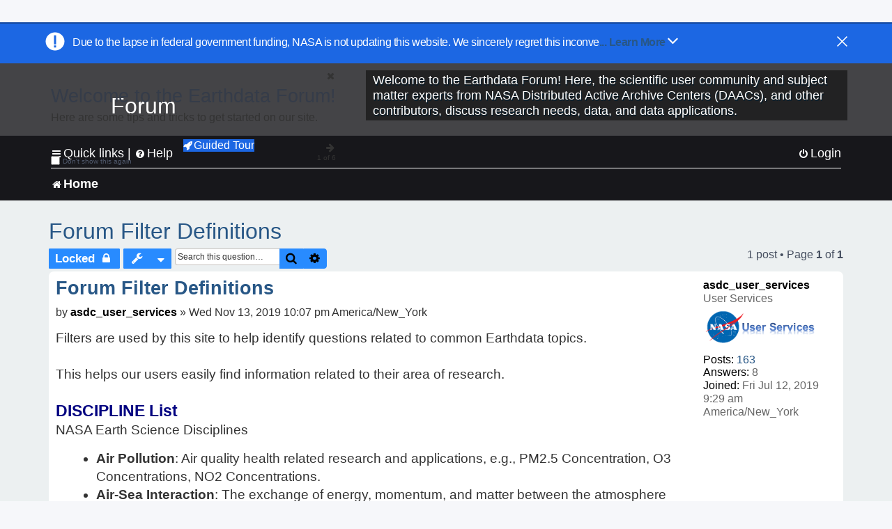

--- FILE ---
content_type: text/html; charset=UTF-8
request_url: https://forum.earthdata.nasa.gov/viewtopic.php?f=7&t=129&sid=2f4553ca94197400cd02ffc9aa13978a
body_size: 58053
content:
<!DOCTYPE html>
<html dir="ltr" lang="en-us">
<head>
<meta charset="utf-8" />
<meta http-equiv="X-UA-Compatible" content="IE=edge">
<meta name="viewport" content="width=device-width, initial-scale=1" />
<meta name="google-site-verification" content="xcNHvgwg5nBw1wZ2mw8I2wAQsiZHYdu6Z-XLEcnnZrM" />
<meta name="keywords" content="Announcements">
<title>Forum Filter Definitions - Earthdata Forum</title>

<!-- Uploading Earthdata UI Library -->
<!-- https://cdn.earthdata.nasa.gov/eui/latest/docs/index.html -->
<!-- Most recent compiled and tested CSS -->
<link href="https://cdn.earthdata.nasa.gov/eui/1.1.7/stylesheets/application.css" rel="stylesheet" />

<!-- Reference JQuery before eui.js-->
<script src="https://ajax.googleapis.com/ajax/libs/jquery/3.5.1/jquery.min.js"></script>
<!-- Latest compiled JavaScript-->
<script src="https://cdn.earthdata.nasa.gov/eui/1.1.7/js/eui.js"></script>

	<link rel="alternate" type="application/atom+xml" title="Feed - Earthdata Forum" href="/app.php/feed?sid=53412eb1a9775351f2243da154a8b045">			<link rel="alternate" type="application/atom+xml" title="Feed - New Questions" href="/app.php/feed/topics?sid=53412eb1a9775351f2243da154a8b045">		<link rel="alternate" type="application/atom+xml" title="Feed - Forum - Home" href="/app.php/feed/forum/7?sid=53412eb1a9775351f2243da154a8b045">	<link rel="alternate" type="application/atom+xml" title="Feed - Question - Forum Filter Definitions" href="/app.php/feed/topic/129?sid=53412eb1a9775351f2243da154a8b045">	
	<link rel="canonical" href="https://forum.earthdata.nasa.gov/viewtopic.php?t=129">

<!--
	phpBB style name: asdc
	Based on style:   prosilver (this is the default phpBB3 style)
-->

<!-- CSS files from prosilver  -->
<link href="/styles/prosilver/theme/stylesheet.css?assets_version=118" rel="stylesheet">
<link href="/styles/prosilver/theme/en_us/stylesheet.css" rel="stylesheet">


<link href="/assets/css/font-awesome.min.css?assets_version=118" rel="stylesheet">
<link href="/styles/asdc/theme/stylesheet.css?assets_version=118" rel="stylesheet">
<link href="/styles/asdc/theme/en_us/stylesheet.css?assets_version=118" rel="stylesheet">




<!--[if lte IE 9]>
	<link href="/styles/prosilver/theme/tweaks.css?assets_version=118" rel="stylesheet">
<![endif]-->

<!-- Google Tag Manager -->
<script>(function(w,d,s,l,i){w[l]=w[l]||[];w[l].push({'gtm.start':
new Date().getTime(),event:'gtm.js'});var f=d.getElementsByTagName(s)[0],
j=d.createElement(s),dl=l!='dataLayer'?'&l='+l:'';j.async=true;j.src=
'https://www.googletagmanager.com/gtm.js?id='+i+dl;f.parentNode.insertBefore(j,f);
})(window,document,'script','dataLayer','GTM-WNP7MLF');</script>
<!-- End Google Tag Manager -->


	
<link href="./ext/kinerity/bestanswer/styles/prosilver/theme/bestanswer.css?assets_version=118" rel="stylesheet" media="screen" />
<link href="./ext/paul999/mention/styles/all/theme/mention.css?assets_version=118" rel="stylesheet" media="screen" />
<link href="./ext/phpbb/pages/styles/prosilver/theme/pages_common.css?assets_version=118" rel="stylesheet" media="screen" />
<link href="./ext/robertheim/topictags/styles/prosilver/theme/rh_topictags.css?assets_version=118" rel="stylesheet" media="screen" />
<link href="./ext/sniper/tables/styles/prosilver/theme/tables.css?assets_version=118" rel="stylesheet" media="screen" />



<!-- CSS files from asdc  -->
<link href="/styles/asdc/theme/prosilver_overwrite.css" rel="stylesheet">
<link href="/styles/asdc/theme/custom.css" rel="stylesheet">
<link href="/styles/asdc/theme/toggle-switch.css" rel="stylesheet" />

<!-- Crazy Egg Heat Map Metrics Monitoring script -->
<script type="text/javascript" src="//script.crazyegg.com/pages/scripts/0013/2090.js" async="async"></script>
<script async type="text/javascript" src="https://dap.digitalgov.gov/Universal-Federated-Analytics-Min.js?agency=NASA&subagency=LARC" id="_fed_an_ua_tag"></script>
</head>
<body id="phpbb" class="nojs notouch section-viewtopic ltr ">
	<div id="earthdata-tophat2" style="height: 32px;"></div>

<!-- Google Tag Manager (noscript) -->
<noscript><iframe src="https://www.googletagmanager.com/ns.html?id=GTM-WNP7MLF"
height="0" width="0" style="display:none;visibility:hidden"></iframe></noscript>
<!-- End Google Tag Manager (noscript) -->

<!-- Add the Status banner -->
<div id="earthdata-notification-banner"></div>
<!-- End Status banner -->

<div id="wrap" class="wrap">
	<a id="top" class="top-anchor" accesskey="t"></a>
	<div id="page-header">
		<div class="headerbar" role="banner">
					<div class="inner">
				<div id="site-description" class="site-description">
					<a id="logo" class="logo" href="/viewforum.php?f=7&amp;sid=53412eb1a9775351f2243da154a8b045" title="Home">
						<span class="site_logo">
							<!-- Insert Earthdata Forum text inside logo -->
							<h1>Forum</h1>
						</span>
						<span class="a-tag-alt-text">Home Logo</span>
					</a>
					<p>Welcome to the Earthdata Forum! Here, the scientific user community and subject matter experts from NASA Distributed Active Archive Centers (DAACs), and other contributors, discuss research needs, data, and data applications.</p>
					<p class="skiplink"><a href="#start_here">Skip to content</a></p>
				</div>
			</div>
					</div>
				<div class="navbar" role="navigation">
	<div class="inner">

	<ul id="nav-main" class="nav-main linklist" role="menubar">

		<li id="quick-links" class="quick-links dropdown-container responsive-menu" data-skip-responsive="true">
			<a href="#" class="dropdown-trigger">
				<i class="icon fa-bars fa-fw" aria-hidden="true"></i><span>Quick links</span>
			</a> <span class="verticalSeparator"> |</span>
			<div class="dropdown">
				<div class="pointer"><div class="pointer-inner"></div></div>
				<ul class="dropdown-contents" role="menu">
					
											<li class="separator"></li>
																									<li>
								<a href="./viewforum.php?f=7&noReplies=noResponse&amp;sid=53412eb1a9775351f2243da154a8b045" role="menuitem">
									<i class="icon fa-file-o fa-fw icon-gray" aria-hidden="true"></i><span>Unanswered questions</span>
								</a>
							</li>
							<li>
								<a href="./search.php?search_id=active_topics&amp;sid=53412eb1a9775351f2243da154a8b045" role="menuitem">
									<i class="icon fa-file-o fa-fw icon-blue" aria-hidden="true"></i><span>Active questions</span>
								</a>
							</li>
							
					
										<li class="separator"></li>

									</ul>
			</div>
		</li>

		
<li id="user-guides" class="quick-links dropdown-container responsive-menu" data-skip-responsive="true">
  <a href="#" class="dropdown-trigger">
    <i class="icon fa-question-circle fa-fw" aria-hidden="true"></i><span>Help</span>
  </a>
  <div class="dropdown">
    <div class="pointer">
      <div class="pointer-inner"></div>
    </div>
    <ul class="dropdown-contents" role="menu">
      <li data-last-responsive="true">
        <a href="/app.php/tag/Data+Recipes/AND?&amp;sid=53412eb1a9775351f2243da154a8b045" title="Data recipes" role="menuitem">
            <i class="icon fa-book fa-fw" aria-hidden="true"></i><span>Data Recipes</span>
        </a>
      </li>
      <li data-last-responsive="true">
        <a href="/app.php/tag/FAQ/AND?&amp;sid=53412eb1a9775351f2243da154a8b045" rel="help" title="Frequently Asked Questions" role="menuitem">
          <i class="icon fa-question-circle fa-fw" aria-hidden="true"></i><span>FAQ</span>
          <span class="screen-reader-only">(PDF will open in new tab)</span>
        </a>
      </li>
      <li data-last-responsive="true">
        <a href="https://forum.earthdata.nasa.gov/viewtopic.php?f=7&amp;t=129&amp;sid=53412eb1a9775351f2243da154a8b045" title="Filter Definitions" role="menuitem">
            <i class="icon fa-book fa-fw" aria-hidden="true"></i><span>What do these filter items mean?</span>
        </a>
      </li>
      <li data-last-responsive="true">
        <a href="./viewforum.php?t=6207&amp;sid=53412eb1a9775351f2243da154a8b045" role="menuitem">
          <i class="icon fa-file-o fa-fw icon-gray" aria-hidden="true"></i><span>How to Cite</span>
        </a>
      </li>
      <li data-last-responsive="true">
        <a href="ucp.php?mode=terms&amp;sid=53412eb1a9775351f2243da154a8b045" title="Usage Terms and Copyright" role="menuitem" rel="nofollow noopener" target="_blank">
          <i class="icon fa-book fa-fw" aria-hidden="true"></i><span>Usage Terms and Copyright</span>
        </a>
      </li>
      <li data-last-responsive="true">
        <a href="/ext/asdc/asdc/files/userguide.pdf?sid=53412eb1a9775351f2243da154a8b045" title="General User Guide" role="menuitem" rel="nofollow noopener" target="_blank">
          <i class="icon fa-file-pdf-o" aria-hidden="true"></i><span>General User Guide</span>
          <span class="screen-reader-only">(PDF will open in new tab)</span>
        </a>
      
                  </li>
      
    </ul>
  </div>
</li>		<button class="eui-btn guided-tour-button" id="guided-tour-modal-button" name="guided_tour_modal" href="#guided_tour_modal"><i class="icon fa-rocket" aria-hidden="true"></i>Guided Tour</button>
			<div id="guided_tour_modal" class="eui-modal-content tour-modals">
				<span style="float: right;" ><i class="icon fa-close" id="guided-tour-close" aria-hidden="true"></i></span>
				<h2 class="first confirm_redirect_link-text" style="font-size: 1.7rem; text-transform: none;">Welcome to the Earthdata Forum!</h2>
				<p id="tour_modal_content" style="font-size: 1rem; word-wrap: normal;">
				Here are some tips and tricks to get you started:
				</p>
				<img src=" " id="tour_modal_image"></img>
				<div>
					<div id="tour_buttons">
						<button id="guided-tour-modal-button-previous" name="guided_tour_modal2" href="#guided_tour_modal2"><i class="icon fa-arrow-left" aria-hidden="true"></i></button>
						<button id="guided-tour-modal-button-next" name="guided_tour_modal2" href="#guided_tour_modal2"><i class="icon fa-arrow-right" aria-hidden="true"></i></button>
					</div><br>
					
					<div id="tour-pagination">
					</div>
					
					<div id="do-not-show-div">
						<input type="checkbox" id="do-not-show" name="do-not-show" value="1">
						<label id="do-not-show-label" for="do-not-show"> Don't show this again</label><br>
					</div>
				</div>
			</div>
		
		<!-- <li data-last-responsive="true">
			<a rel="help" title="Frequently Asked Questions" role="menuitem">
				<i class="icon fa-book fa-fw" aria-hidden="true"></i><span>Data Recipes</span>
			</a>
		</li> -->


				
			<li class="rightside"  data-skip-responsive="true">
			<a href="./ucp.php?mode=login&amp;redirect=viewtopic.php%3Ff%3D7%26t%3D129&amp;sid=53412eb1a9775351f2243da154a8b045" title="Login" accesskey="x" role="menuitem">
				<i class="icon fa-power-off fa-fw" aria-hidden="true"></i><span>Login</span>
			</a>
		</li>
						</ul>

	<ul id="nav-breadcrumbs" class="nav-breadcrumbs linklist navlinks" role="menubar">
				
		
		<li class="breadcrumbs" itemscope itemtype="https://schema.org/BreadcrumbList">

			
							<span class="crumb" itemtype="https://schema.org/ListItem" itemprop="itemListElement" itemscope><a itemprop="item" href="/viewforum.php?f=7&amp;sid=53412eb1a9775351f2243da154a8b045" accesskey="h" data-navbar-reference="index"><i class="icon fa-home fa-fw"></i><span itemprop="name">Home</span></a><meta itemprop="position" content="1" /></span>
		
																	

					</li>

		
					<li class="rightside responsive-search">
				<a href="./search.php?sid=53412eb1a9775351f2243da154a8b045" title="View the advanced search options" role="menuitem">
					<i class="icon fa-search fa-fw" aria-hidden="true"></i><span class="sr-only">Search</span>
				</a>
			</li>
			</ul>

	</div>
</div>
	</div>

	
	<a id="start_here" class="anchor"></a>
	<div id="page-body" class="page-body" role="main">
		
		<script>document.cookie = 'postingSelectedTags=; SameSite=Strict; expires=Thu, 01 Jan 1970 00:00:01 GMT;';</script>
<h2 class="topic-title"><a href="./viewtopic.php?t=129&amp;sid=53412eb1a9775351f2243da154a8b045">Forum Filter Definitions</a></h2>
<!-- NOTE: remove the style="display: none" when you want to have the forum description on the topic body -->
<div style="display: none !important;">Use this Forum to find information on, or ask a question about, NASA Earth Science data.<br /></div>
<input type="hidden" id="favorite_user_id" name="favorite_user_id" value="1">


<div class="action-bar bar-top">
	
			<a href="./posting.php?mode=reply&amp;t=129&amp;sid=53412eb1a9775351f2243da154a8b045" class="button" title="This question is locked, you cannot edit posts or make further replies.">
							<span>Locked</span> <i class="icon fa-lock fa-fw" aria-hidden="true"></i>
					</a>
	
			<div class="dropdown-container dropdown-button-control topic-tools">
		<span title="Question tools" class="button button-secondary dropdown-trigger dropdown-select">
			<i class="icon fa-wrench fa-fw" aria-hidden="true"></i>
			<span class="caret"><i class="icon fa-sort-down fa-fw" aria-hidden="true"></i></span>
		</span>
		<div class="dropdown">
			<div class="pointer"><div class="pointer-inner"></div></div>
			<ul class="dropdown-contents">
																												<li>
					<a href="./viewtopic.php?t=129&amp;sid=53412eb1a9775351f2243da154a8b045&amp;view=print" title="Print view" accesskey="p">
						<i class="icon fa-print fa-fw" aria-hidden="true"></i><span>Print view</span>
					</a>
				</li>
											</ul>
		</div>
	</div>
	
			<div class="search-box" role="search">
			<form method="get" id="topic-search" action="./search.php?sid=53412eb1a9775351f2243da154a8b045">
			<fieldset>
			<legend style="display:none;">Search</legend>
				<input class="inputbox search tiny"  type="search" name="keywords" id="search_keywords" size="20" placeholder="Search this question…" title="Search"/>
				<button class="button button-search" type="submit" title="Search">
					<i class="icon fa-search fa-fw" aria-hidden="true"></i><span class="sr-only">Search</span>
				</button>
				<a href="./search.php?sid=53412eb1a9775351f2243da154a8b045" class="button button-search-end" title="Advanced search">
					<i class="icon fa-cog fa-fw" aria-hidden="true"></i><span class="sr-only">Advanced search</span>
				</a>
				<input type="hidden" name="t" value="129" />
<input type="hidden" name="sf" value="msgonly" />
<input type="hidden" name="sid" value="53412eb1a9775351f2243da154a8b045" />

			</fieldset>
			</form>
		</div>
	
	
			<div class="pagination">
			1 post
							&bull; Page <strong>1</strong> of <strong>1</strong>
					</div>
		</div>




			<div id="p280" class="post has-profile bg2">
		<div  class="inner ">

		<dl class="postprofile" id="profile280">
			<dt class="has-profile-rank no-avatar">
				<div class="avatar-container">
																			</div>
								<a href="./memberlist.php?mode=viewprofile&amp;u=67&amp;sid=53412eb1a9775351f2243da154a8b045" style="color: #000000;" class="username-coloured-post">asdc_user_services</a>							</dt>

						<dd class="profile-rank">User Services<br /><img src="./images/ranks/asdc_ranks/UserServicesLogo.png" alt="User Services" title="User Services" /></dd>			
		<dd class="profile-posts"><strong>Posts:</strong> <a href="./search.php?author_id=67&amp;sr=posts&amp;sid=53412eb1a9775351f2243da154a8b045">163</a></dd>		<dd class="profile-joined"><strong>Joined:</strong> Fri Jul 12, 2019 9:29 am America/New_York</dd>		
		
		
<dd id="list_inner_hidden_container_280" jxdom-closest="dl.postprofile" jxdom-find="dd.profile-joined" jxdom-action="before" >
<div class="profile-answers"><strong>Answers:</strong> 8</div>
</dd>
				    <dd class="profile-posts" data-user-give-id="67"></dd>
    <dd class="profile-posts" data-user-receive-id="67"></dd>

						
		</dl>

		<div class="postbody">
						<div id="post_content280">

						<h3 class="first"><a href="#p280">Forum Filter Definitions</a></h3>
			
																<ul style="float:right; list-style: none; padding-right: 3px">
	</ul>

						<p class="author">
								<span class="responsive-hide">by <strong><a href="./memberlist.php?mode=viewprofile&amp;u=67&amp;sid=53412eb1a9775351f2243da154a8b045" style="color: #000000;" class="username-coloured-post">asdc_user_services</a></strong> &raquo; </span>Wed Nov 13, 2019 10:07 pm America/New_York
			</p>
			
			
			
			<div class="content">Filters are used by this site to help identify questions related to common Earthdata topics.<br>
<br>
This helps our users easily find information related to their area of research.<br>
<br>
<span style="color:#000080"><span style="font-size:120%;line-height:116%"><strong class="text-strong">DISCIPLINE List </strong></span> </span><br>
<span style="font-size:100%;line-height:116%">NASA Earth Science Disciplines </span>
<ul>
<li><strong class="text-strong">Air Pollution</strong>: Air quality health related research and applications, e.g., PM2.5 Concentration, O3 Concentrations, NO2 Concentrations.</li>
<li><strong class="text-strong">Air-Sea Interaction</strong>: The exchange of energy, momentum, and matter between the atmosphere and the ocean. It encompasses processes such as heat transfer, evaporation, and the formation of sea spray, which affect weather and climate patterns. This field studies how winds influence ocean currents, how the ocean's temperature impacts atmospheric conditions, and the role these interactions play in climate systems, including the development of storms and the regulation of global climate.</li>
<li><strong class="text-strong">Atmosphere</strong>: This discipline includes both the dynamic processes in the atmosphere related to air temperature, evaporation, condensation, winds, and precipitation;  and the chemical constituents of the atmosphere, including major species such as carbon dioxide (CO2), ozone (O3), and water vapor (H2O); minor or anthropogenic constituents such as carbon monoxide (CO), nitrogen dioxide (NO2), sulfur dioxide (SO2), or formaldehyde (HCHO); and atmospheric aerosols, including dust and soot.</li> 
<li><strong class="text-strong">Biosphere</strong>: This discipline studies the complex interactions between biological, geological, and chemical processes that occur in nature, particularly how these interactions change over time.</li>
<li><strong class="text-strong">Calibrated and Solar Radiance</strong>: This discipline incorporates some of the most basic electromagnetic spectrum variables that can be measured by satellite instruments, including shortwave and longwave IR fluxes, reflection, absorption, scattering, and albedo.  Measurements of the total irradiance coming from the Sun to the Earth system are also available.</li> 
<li><strong class="text-strong">Climate Indicators</strong>: NASA data related to climate indicators provide measurements of climate and help predict how changes will effect the planet.</li>
<li><strong class="text-strong">Coastal Oceanography</strong>: The study of the physical, chemical, and biological conditions in the coastal zones of oceans. It focuses on understanding the dynamics of coastal waters, including currents, tides, wave processes, sediment transport, and the interaction between the ocean and the land. This field aims to address issues related to coastal ecosystems, erosion, sea-level rise, and human impacts on the coastal environment.</li>
<li><strong class="text-strong">Cryosphere</strong>: The cryosphere encompasses the frozen parts of Earth, including glaciers and ice sheets, sea ice, and any other frozen body of water. The cryosphere plays a critical role in regulating climate and sea levels.</li>
<li><strong class="text-strong">Human Dimensions</strong>: The human dimensions discipline includes ways humans interact with the environment and how these interactions impact Earth’s systems. It also explores the vulnerability of human communities to natural disasters and hazards.</li>
<li><strong class="text-strong">Human Population</strong>: This discipline involves the size, growth, spatial distribution, health, migration, poverty, characteristics (age, sex), settlements.</li>
<li><strong class="text-strong">Hydrology</strong>: This discipline is concerned with water on the Earth’s surface in the form of lakes, reservoirs and rivers, water in the soil, and underground. The data variables in hydrology can include surface and subsurface water extent and height, surface and subsurface runoff, groundwater and groundwater storage, evaporation, evapotranspiration, soil moisture, and total water column. Related geographical variables are watershed extent, storage capacity, and topography.</li>
<li><strong class="text-strong">Land Surface</strong>: The land surface discipline includes research into areas such as shrinking forests, warming land, and eroding soils. NASA data provide key information on land surface parameters and the ecological state of our planet.</li>
<li><strong class="text-strong">Marine Ecosystem</strong>: A dynamic environment that includes the interactions among organisms in the ocean and their physical habitat. It covers a wide range of aquatic environments from deep-sea ecosystems to coastal zones, encompassing a diverse array of life forms, from microscopic phytoplankton to large marine mammals. Marine ecosystems play a crucial role in the Earth's biological and chemical processes, including carbon cycling and global climate regulation. They provide vital services such as food, medicine, and habitat, while also facing threats from human activities like overfishing, pollution, and climate change.</li>
<li><strong class="text-strong">Ocean</strong>: The ocean covers more than 70% of Earth’s surface and contains 97% of the planet’s water. This vast, critical reservoir supports a diversity of life and helps regulate Earth’s climate. Data variables can include sea surface temperature, sea surface height, associated anomalies, salinity, ocean color.</li>
<li><strong class="text-strong">Solid Earth</strong>: Geodesy is the science of the Earth’s shape, gravity, and rotation, including their evolution in time. A number of different techniques are used to observe the geodetic properties of the Earth including the space-geodetic techniques of Global Navigation Satellite Systems (GNSS).<br>
Solid Earth processes occurring deep within Earth constantly shaping landforms. Although originating from below the surface, these processes can be analyzed from the ground, air, or space-based measurements.</li>
<li><strong class="text-strong">Sun Earth Interactions</strong>: NASA collects data on the Sun and its energy to understand how our closest star impacts Earth's energy fields, atmosphere, weather, and human activity.</li>
<li><strong class="text-strong">Synthetic Aperture Radar (SAR)</strong>: Synthetic Aperture Radar (SAR) is a type of active data collection where a sensor produces its own energy and then records the amount of that energy reflected back after interacting with the Earth.</li>
<li><strong class="text-strong">Terrestrial Ecology</strong>: This discipline studies land-based ecosystems, their populations and communities of plants, animals, and microbes, their interactions with the atmosphere and with the hydrosphere, and their role in the cycling of energy, water, and the major biogeochemical elements such as carbon and nitrogen.</li>
<li><strong class="text-strong">Terrestrial Hydrosphere</strong>: NASA has data on water, snow, and ice on or below Earth’s land surface to understand its role in supporting plants, wildlife, and planet processes.<br>
<br>
<span style="color:#000080"><span style="font-size:120%;line-height:116%"><strong class="text-strong">DAAC List </strong></span></span>
<ul><li>NASA's Distributed Active Archive Centers (DAACs) are custodians of NASA's Earth Observation Data and ensure that data will be easily accessible to users. <a href="https://earthdata.nasa.gov/eosdis/daacs" class="postlink">https://earthdata.nasa.gov/eosdis/daacs</a></li> 
<li>Each DAAC has specified discipline areas of data they process, archive, document, and distribute data from NASA's past and current Earth-observing satellites and field measurement programs. <a href="https://forum.earthdata.nasa.gov/app.php/daac-resources?sid=7a58533e74c9346c636a46f501e07174" class="postlink">app.php/daac-resources?sid=7a58533e74c9346c636a46f501e07174</a></li>
<li><strong class="text-strong">CSDA Program:</strong>  Commercial Smallsat Data Acquisition Program</li>
</ul>

<span style="color:#000080"><span style="font-size:120%;line-height:116%"><strong class="text-strong">MAJOR PROJECTS List</strong></span></span><br>
Most frequently accessed Programs, Missions, and Projects.<br>
Major Projects:	Full Titles
<ul>
<li>ABoVE: Arctic-Boreal Vulnerability Experiment</li>
<li>ACT-America: Atmospheric Carbon and Transport - America</li>
<li>ACTIVATE: Aerosol Cloud meTeorology Interactions oVer the western ATlantic Experiment</li>
<li>ADEOS-II: Advanced Earth Observing Satellite-II</li> 
<li>AfriSAR: an airborne campaign that collected radar and field measurements of tropical forests in Gabon, West Africa</li>
<li>Agriculture and Food Security</li>
<li>Airborne Hyperspect:	Airborne Hyperspectral</li>
<li>AirMOSS: Airborne Microwave Observatory of Subcanopy and Subsurface</li>
<li>Air Qlty Health-Rltd Data</li>
<li>AIRS:	Atmospheric Infrared Sounder</li>
<li>ALOS PALSAR: Advanced Land Observing Satellite-1 Phased Array type L-band Synthetic Aperture Radar</li>
<li>ALOS PALSAR RTC: ALOS PALSAR Radiometric Terrain Correction</li>
<li>AMS:     Autonomous Modular Sensor</li>
<li>AMSR-E/AMSR2:  Advanced Microwave Scanning Radiometer-Earth Observing System Sensor/Advanced Microwave Scanning Radiometer2</li> 
<li>Aqua:     Information about the Earth's water cycle including evaporation from the oceans, water vapor in the atmosphere, clouds, precipitation, soil moisture, sea ice, land ice, and snow cover on the land and ice</li>
<li>AQUARIUS/SAC-D: Aquarius/Satélite de Aplicaciones Científicas-D</li>
<li>AST:	ASTER Surface Kinetic Temperature</li>
<li>ASTER:	Advanced Spaceborne Thermal Emission and Reflection Radiometer</li>
<li>ATom:  Atmospheric Tomography Mission</li>
<li>AVIRIS:  Airborne Visible/Infrared Imaging Spectrometer</li>
<li>BioSCape:  Biodiversity Survey of the Cape</li>	
<li>CALIPSO:	Cloud-Aerosol Lidar and Infrared Pathfinder Satellite Observation</li>
<li>CATS:	Cloud-Aerosol Transport System</li>
<li>CERES:	Clouds and the Earth's Radiant Energy System</li>
<li>CLARREO  Pathfinder:   Climate Absolute Radiance and Refractivity Observatory  Pathfinder</li>
<li>Coast:   Not an acronym</li>
<li>CORAL-PRISM: COral Reef Airborne Laboratory Portable Remote Imaging Spectrometer</li>
<li>COWVR-TEMPEST: COWVR and TEMPEST on Space Test Program-Houston 8 (STP-H8)</li>
<li>CMS:	Carbon Monitoring System</li>
<li>CYGNSS: Cyclone Global Navigation Satellite System</li>
<li>CZCS: Coastal Zone Color Scanner</li>
<li>Daymet: provides long-term, continuous, gridded estimates of daily weather and climatology variables by interpolating and extrapolating ground-based observations through statistical modeling techniques</li>
<li>Delta-X: 5-year NASA Earth Venture Suborbital-3 mission to study the Mississippi River Delta in the United States</li>
<li>DISCOVER-AQ:	Deriving Information on Surface Conditions from COlumn and VERtically -Resolved Observations Relevant to Air Quality</li>
<li>DORIS:	Doppler Orbitography by Radiopositioning Integrated on Satellite</li>
<li>DSCOVR:	Deep Space Climate Observatory</li>
<li>Earth Action Program: Topics related to the Earth Science to Action strategy, focusing on observing, monitoring, and understanding the Earth system and delivering trusted information for Earth resilience activities.</li>
<li>e-MAS:     enhanced-MODIS Airborne Simulator</li> 
<li>ECCO: Estimating the Circulation and Climate of the Ocean</li>
<li>ECOSTRESS:	ECOsystem Spaceborne Thermal Radiometer Experiment on Space Station</li>
<li>EMIT:  Earth Surface Mineral Dust Source Investigation</li>
<li>EPI: Environmental Performance Index</li> 
<li>ERS: European Space Agency’s (ESA) European Remote Sensing satellites</li>
<li>Envisat MERIS:     Envisat (Largest Earth observation spacecraft ever built) Medium Resolution Imaging Spectrometer</li>
<li>Field Campaign:	General Category of observational study planned for a specific location and a defined time period during which measurements are conducted from airborne platforms and/or ground sites to study physical and chemical processes in the atmosphere</li>
<li>FIRMS: 	Fire Information for Resource Management System</li>
<li>GCMD: Global Change Master Directory</li>
<li>GEDI:	Global Ecosystem Dynamics Investigation</li>
<li>GEO-3: Geoynamics and Earth Ocean Satellite 3</li>
<li>GEOS-CF:  Goddard Earth Observing System-Composition Forecast</li>
<li>GHRSST:  Group for High Resolution Sea Surface Temperature</li>
<li>GiOCEAN:  The coupled Atmosphere-Ocean Reanalysis by using NASA GMAO’s GEOS-S2S Version 3 GEOS IT system. The modeling system uses satellite and in situ observations, producing reanalysis data to study phenomena that evolve on seasonal to decadal timescales.</li>
<li>Giovanni: A Web-based data visualization and exploration system, providing rapid access to a multitude of Earth science data variables and a suite of visualization options for mapping and plotting these variables. Both the plotted data and the visualizations can be downloaded from the system.</li> 
<li>G-LiHT:	Goddard's LiDAR, Hyperspectral &amp; Thermal Imager </li>
<li>GLIMS:  Global Land Ice Measurements from Space</li>
<li>GNSS:	Global Navigation Satellite System</li>
<li>GOCI: Geostationary Ocean Color Imager</li>
<li>GPM:	Global Precipitation Measurement</li>
<li>GPW: Gridded Population of the World</li> 
<li>GRACE: Gravity Recovery and Climate Experiment</li> 
<li>GRACE-FO: Gravity Recovery and Climate Experiment Follow-On</li>
<li>GUNW InSAR: Geocoded Nearest-Time Unwrapped Interferogram Interferometric Synthetic Aperture Radar</li>
<li>HARP2: Hyper-Angular Rainbow Polarimeter 2</li>
<li>Headwall:	HeadWall Hyperspec imager</li>
<li>HICO: Hyperspectral Imager for the Coastal Ocean</li>
<li>HLS:     Harmonized Landsat Sentinel-2</li>
<li>HMA:  High Mountain Asia</li>
<li>IceBridge:  Largest airborne survey of polar regions in history</li>
<li>ICESat/ICESat-2:  Ice, Cloud, and land Elevation Satellite/Ice, Cloud, and land Elevation Satellite-2</li>
<li>ISS-RAPIDSCAT: International Space Station Rapid Scatterometer</li> 
<li>JASON 1: Joint Altimetry Satellite Oceanography Network 1</li> 
<li>JASON 3: Joint Altimetry Satellite Oceanography Network 3</li>
<li>JERS-1: Japanese Earth Resources Satellite</li>
<li>LANCE:	 Land, Atmosphere Near real-time Capability for EOS</li>
<li>Landsat:	Originally-- Earth Resources Technology Satellite</li>
<li>LDAS:  Land Data Assimilation System (encompasses FLDAS, GLDAS, NCA-LDAS, NLDAS, WLDAS)</li>
<li>Libera: The Libera NASA mission will record how much energy leaves our planet’s atmosphere on a day-by-day basis</li>
<li>LLR: Lunar Laser Ranging</li>
<li>MAIA:    Multi-Angle Imager for Aerosols</li>
<li>MASTER: MODIS/ASTER Airborne Simulator</li>
<li>Maxar:  not an acronym</li>
<li>MEaSUREs:	Making Earth Science Data Records for Use in Research Environments</li>
<li>MEaSUREs-CCMP: MEaSUREs - Cross-Calibrated Multi-Platform (CCMP) Ocean Surface Wind Vector Analyses</li> 
<li>MEASUREs-GFSAD:  MEaSUREs - Global Food Security Support Analysis Data</li>
<li>MEaSUREs-GLANCE:  MEaSUREs - Global Land Cover Mapping and Estimation</li>
<li>MEaSUREs-MUR: MEaSUREs - Multi-scale Ultra-high Resolution (MUR) Sea Surface Temperature</li> 
<li>MEaSUREs-NASADEM:  MEaSUREs - NASA Digital Elevation Model</li> 
<li>MEaSUREs-PRE-SWOT: MEaSUREs - Pre-Surface Water and Ocean Topography (Pre-SWOT) Hydrology</li> 
<li>MEaSUREs-SRTM: MEaSUREs - Shuttle Radar Topography Mission</li> 
<li>MERIS: Medium Resolution Imaging Spectrometer</li>
<li>MERRA-2:	Modern-Era Retrospective analysis for Research and Applications</li>
<li>MISR:	Multi-angle Imaging SpectroRadiometer </li>
<li>MODIS:	Moderate Resolution Imaging Spectroradiometer</li>
<li>MODIS Subsets:  MODIS Land Products Subsets</li>
<li>MOPITT:	Measurement of Pollution in the Troposphere</li>
<li>NASADEM:	NASA Digital Elevation Model</li>
<li>NASA-SSH: NASA - Integrated Multi-Mission Ocean Altimeter Data for Climate Research</li> 
<li>NEWS:   NASA Energy-Water cycle Study</li>
<li>Nimbus:	not an acronym</li>
<li>NOAA-20/JPSS-1: National Oceanic and Atmospheric Administration (NOAA-20)/Joint Polar Satellite System-1</li> 
<li>NOAA-21/JPSS-2: National Oceanic and Atmospheric Administration (NOAA-21)/Joint Polar Satellite System-2</li> 
<li>NOAA AVHRR:     National Oceanic &amp; Atmospheric Administration Advanced Very High Resolution Radiometer</li>
<li>NSCAT: NASA Scatterometer</li> 
<li>NTRIP: Networked Transport of RTCM via Internet Protocol</li>
<li>OCI: Ocean Color Instrument</li> 
<li>OCO: Orbiting Carbon Observatory</li> 
<li>OCTS: Ocean Color and Temperature Scanner</li>
<li>OLCI:  Ocean and Land Colour Instrument</li>
<li>OMG: Oceans Melting Greenland</li> 
<li>OMI:	Ozone Monitoring Instrument</li> 
<li>OPERA: Observational Products for End-Users from Remote Sensing Analysis project. Space-borne synthetic Aperture Radar (SAR) and optical sensor products.</li>
<li>OSTM-JASON 2: Ocean Surface Topography Mission/Jason 2</li> 
<li>PACE: Plankton, Aerosol, Cloud and ocean Ecosystem</li>
<li>Planet:    not an acronym</li>
<li>POD:	Precise Orbit Determination</li>
<li>POWER - SSE:	Prediction Of Worldwide Energy Resources (previously Surface meteorology and Solar Energy)</li>
<li>PREFIRE:    Polar Radiant Energy in the Far-InfraRed Experiment</li>
<li>QFED: Quick-Fire Emissions Dataset. Product from the NASA GSFC/GMAO</li>
<li>QUIKSCAT: Quick Scatterometer</li> 
<li>RADARSAT-1: not an acronym</li>
<li>SAGE:	Stratospheric Aerosol and Gas Experiment</li>
<li>SAR: Synthetic Aperture Radar</li>
<li>SASSIE: Salinity and Stratification at the Sea Ice Edge</li>
<li>SASSIE: Salinity and Stratification at the Sea Ice Edge</li> 
<li>SBG:   Surface Biology and Geology</li>
<li>SEASAT: Sea Satellite</li>
<li>SeaBASS: SeaWiFS Bio-optical Archive and Storage System</li>
<li>SeaHawk: Cubesat satellite bus carrying the Hawkeye Ocean Color Sensor</li>
<li>Sea Ice MEaSUREs: sea ice imagery and data products supported by MEaSUREs program</li>
<li>SeaWiFS: Sea-viewing Wide Field-of-view Sensor</li>
<li>Sentinel-1:  not an acronym</li>
<li>Sentinel-1 Bursts:  Derived bursts-based products for Sentinel-1 single look complex (SLC) data collected via the Interferometric Wide (IW) mode and Extra-Wide (EW) Swath modes.</li> 
<li>Sentinel-1  Interferometric Coherence and Backscatter: not an acronym</li>
<li>Sentinel-2: not an acronym</li>
<li>Sentinel-3A-OLCI/SLSTR:  Sentinel-3A Ocean and Land Colour Instrument/Sea and Land Surface Temperature Radiometer</li>
<li>Sentinel-3B-OLCI/SLSTR:  Sentinel-3B Ocean and Land Colour Instrument/Sea and Land Surface Temperature Radiometer</li>
<li>Sentinel-6:  not an acronym</li>
<li>SLR:	Satellite laser ranging</li>
<li>SMAP:  Soil Moisture Active Passive Data</li>
<li>S-MODE: Sub-Mesoscale Ocean Dynamics Experiment</li> 
<li>SMMR-SSM/I-SSMIS:  Scanning Multi-channel Microwave Radiometer-Special Sensor Microwave/Imager-Special Sensor Microwave Imager Sounder</li>
<li>SnowEX: Snow Water Equivalent</li>
<li>SNWG OPERA:  Satellite Needs Working Group Observation Products for End-Users for Remote Sensing Analysis</li>
<li>SPEXone: Spectro-polarimeter for Planetary Exploration one</li>
<li>SPURS: Salinity Processes in the Upper Ocean Regional Stud</li>
<li>SRB:      NASA/GEWEX Surface Radiation Budget</li>
<li>STAQS:  Synergistic TEMPO (Tropospheric Emissions: Monitoring of Pollution) Air Quality Science (STAQS)</li>
<li>STREAM:  Satellite-based analysis Tool for Rapid Evaluation of Aquatic environMents</li>
<li>Suomi NPP: Suomi National Polar-orbiting Partnership</li>
<li>SWOT:  Surface Water and Ocean Topography</li>
<li>TEMPO:   Tropospheric Emissions: Monitoring Pollution</li>
<li>TERRA:     Explores the connections between Earth's atmosphere, land, snow and ice, ocean, and energy balance</li>
<li>TES:	Tropospheric Emission Spectrometer</li>
<li>TOLNet:  Tropospheric Ozone Lidar Network</li>
<li>TOPEX-POSEIDON: Topography Experiment (TOPEX)/Poseidon</li> 
<li>TRACE:  Transport and Atmospheric Chemistry near the Equator</li> 
<li>TRMM:	Tropical Rainfall Measuring Mission</li>
<li>TROPESS:  TRopospheric Ozone and its Precursors from Earth System Sounding</li>
<li>TROPOMI:	TROPOspheric Monitoring Instrument</li> 
<li>UAVSAR: Uninhabited Aerial Vehicle Synthetic Aperture Radar</li> 
<li>VIIRS:  Visible Infrared Imaging Radiometer Suite</li>
<li>VLBI:	Very Long Baseline Interferometry</li>
<li>Wetlands MEaSUREs: wetlands imagery and data products supported by MEaSUREs program</li></ul>

<span style="color:#000080"><span style="font-size:120%;line-height:116%"><strong class="text-strong">SERVICES/USAGE List </strong></span> </span><br>
<span style="color:#004040"><span style="font-size:110%;line-height:116%"><span style="text-decoration:underline">Algorithms:</span></span></span><br>
Use this tag to categorize questions related to the DAACs Algorithm Theoretical Basis Documents (ATBDs). Users may want to identify missing elements, errors in posted information, allow collection of user requests/FAQ related to the ATBD or identify the need to add/accept a new one. The DAAC may want to announce status of ATBD (in progress, under review or active).<br>
<br>
<span style="color:#004040"><span style="font-size:110%;line-height:116%"><span style="text-decoration:underline">Announcements:</span></span></span><br>
Use this tag to differentiate site announcements from general topic posts.<br>
<br>
<span style="color:#004040"><span style="font-size:110%;line-height:116%"><span style="text-decoration:underline">AppEEARS:</span></span></span><br>
 Application for Extracting and Exploring Analysis Ready Samples<br>
AρρEEARS provides access to a wide range of geospatial data from multiple federal archives, including MODIS aboard the Terra and Aqua satellites, the Soil Moisture Active Passive (SMAP) mission, Daymet gridded weather parameters, and population information from the Gridded Population of the World (GPW) collection.<br>
<a href="https://appeears.earthdatacloud.nasa.gov" class="postlink">https://appeears.earthdatacloud.nasa.gov</a><br>
<br>
<span style="color:#004040"><span style="font-size:110%;line-height:116%"><span style="text-decoration:underline">CMR:</span></span></span><br>
NASA's Common Metadata Repository is a high-performance, high-quality, continuously evolving metadata system that catalogs all data and service metadata records for NASA's Earth Observing System Data and Information System (EOSDIS) and is the authoritative management system for all EOSDIS metadata.<br>
<br>
<span style="color:#004040"><span style="font-size:110%;line-height:116%"><span style="text-decoration:underline">Data Access:</span></span></span><br>
User knows what data is sought and where to locate it, but can't access it. 
<ul><li>When will this data be available?</li>
<li>Can this data be made available through ___ tool or service?</li>
<li>Am I allowed to use this data in my publication? / Copyright questions</li>
<li>How much does it cost to use this data? / Is it free?</li>
<li>Where can I subscribe to have this data sent to me?</li></ul>

<span style="color:#004040"><span style="font-size:110%;line-height:116%"><span style="text-decoration:underline">Data Download:</span></span></span><br>
User has found and accessed needed data, but is having trouble getting the data to download or open. 
<ul><li>My download was corrupted.</li>
<li>I got __ error when I tried to download this data.</li>
<li>I never received the data/ the confirmation email.</li></ul>

<span style="color:#004040"><span style="font-size:110%;line-height:116%"><span style="text-decoration:underline">Data Processing:</span></span> </span><br>
Users can search for information related to a specific data processing version or to inquire about the status of an upcoming one.  The DAAC would use this tag to announce information about specific reprocessing activities, dates, changes to data, and plans.<br>
<br>
<span style="color:#004040"><span style="font-size:110%;line-height:116%"><span style="text-decoration:underline">Data Product Development Guide</span></span> </span><br>
The DPDG is accepting feedback and suggestions to maintain a living document, intended primarily for producers of Earth Science data products derived from remote sensing, <em class="text-italics">in situ</em> and model data that are to be archived at an EOSDIS Distributed Active Archive Center (DAAC).<br>
<br>
<span style="color:#004040"><span style="font-size:110%;line-height:116%"><span style="text-decoration:underline">Data Recipes:</span></span> </span><br>
Tutorials, coding how-tos, or step-by-step instructions that have been developed to help users learn how to discover, access, subset, visualize and use our data, information, tools and services.  <a href="https://earthdata.nasa.gov/learn/data-recipes" class="postlink">https://earthdata.nasa.gov/learn/data-recipes</a><br>
<br>
<span style="color:#004040"><span style="font-size:110%;line-height:116%"><span style="text-decoration:underline">Data Search/ Discovery:</span></span> </span><br>
User doesn't know where to find needed data. 
<ul><li>Where is this tool/ data/ service?</li>
<li>Do you have ___ data?</li>
<li>Where is the documentation for ___?</li>
<li>Do you have ___ data in a different format?</li>
<li>Is there a better tool/ service/ dataset for ___ purpose?</li>
<li>Where can I download ___ data?</li>
<li>I am looking for aerosol data. What is the name of the dataset/ project that I need to look at?</li></ul>

<span style="color:#004040"><span style="font-size:110%;line-height:116%"><span style="text-decoration:underline">Data Search/ Discovery:</span></span> </span><br>
User is a new data provider for the DAAC and needs to know how to obtain upload access, is having issues uploading data to the DAAC, or is a current data provider and is changing their IP address<br>
<br>
<span style="color:#004040"><span style="font-size:110%;line-height:116%"><span style="text-decoration:underline">Data Visualization Visualize/ Usage:</span></span> </span><br>
User has the data but now is having trouble using it. 
<ul><li>How do I use ___ data in __tool? Ex: How can I import CALIPSO data into ArcGIS?</li>
<li>The data looks wrong to me. Should it look like this? Ex: The elevation is 10m in Google Earth, but its 15m in your data.</li>
<li>What does this parameter mean?</li>
<li>How do I convert the data to…? Ex: How do I convert days to hours in this equation?</li>
<li>What version/ file should I use?</li></ul>

<span style="color:#004040"><span style="font-size:110%;line-height:116%"><span style="text-decoration:underline">Documentation:</span></span></span>
<ul><li>Product Information</li>
<li>Guide Documents</li>
<li>Related Tools</li>
<li>News/Announcements</li>
<li>Publications</li>
<li>Project Links</li>
</ul>

<span style="color:#004040"><span style="font-size:110%;line-height:116%"><span style="text-decoration:underline"> Earthdata Cloud:</span></span></span><br>
User knows that NASA is moving data into the Earthdata Cloud, but don’t know which datasets are available or when they will be available, as well as how to access them once in the cloud.
<ul><li>Which datasets are currently available in the cloud?</li>
<li>How are data selected for movement to the cloud?</li>
<li>What is NASA’s timeline for moving data to the cloud?</li>
<li>How do I access NASA data in the cloud?</li>
<li>How do I analyze data in the cloud?</li>
<li>How much does it cost to use data in the cloud? / Is it free?</li></ul>

<span style="color:#004040"><span style="font-size:110%;line-height:116%"><span style="text-decoration:underline"> Earthdata Search:</span></span></span><br>
Earthdata Search provides easy-to-use access to EOSDIS services for Earth science data discovery, filtering, visualization, and access. It also serves as a platform to feature planned EOSDIS services as they become available. Through these services, Earthdata Search allows users to:<br>
Search for Earth observation data: Earthdata Search uses the Common Metadata Repository (CMR) for sub-second search across the EOSDIS metadata catalog and simpler, faster access to faceted metadata.<br>
<br>
Preview Earth observation data: Using Global Imagery Browse Services (GIBS), Earthdata Search enables high-performance, highly available data visualization.<br>
<br>
Download and access Earth observation data: In addition to direct download, Earthdata Search surfaces OPeNDAP services for simpler spatial and parameter subsetting. This includes data subsetting, download, and transformation<br>
<br>
<span style="color:#004040"><span style="font-size:110%;line-height:116%"><span style="text-decoration:underline">FAQs:</span></span></span><br>
Frequently Asked Questions (FAQs) and answers. A quick link to the FAQs is available at the top of the home page.<br>
<br>
<span style="color:#004040"><span style="font-size:110%;line-height:116%"><span style="text-decoration:underline">GCMD Keywords</span></span></span><br>
Keyword users and metadata providers can discuss topics related to the Global Change Master Directory (GCMD) Keywords. Users can ask questions, submit keyword requests, discuss trade-offs, and track the status of keyword requests. For more information about the GCMD Keywords, visit<br>
<a href="https://earthdata.nasa.gov/earth-observation-data/find-data/idn/gcmd-keywords" class="postlink">https://earthdata.nasa.gov/earth-observation-data/find-data/idn/gcmd-keywords</a><br>
<br>
<span style="color:#004040"><span style="font-size:110%;line-height:116%"><span style="text-decoration:underline">General Science:</span></span> </span><br>
Science question not specifically related to a particular discipline or mission.<br>
<br>
<span style="color:#004040"><span style="font-size:110%;line-height:116%"><span style="text-decoration:underline">GIS Tools:</span></span> </span><br>
User intends to employ primary geospatial tools (such as ArcGIS, QGIS, Google Earth Engine) to work with NASA data (i.e. mapping, visualization, spatial analysis, modeling, web service enablement, content or application development).<br>
<br>
<span style="color:#004040"><span style="font-size:110%;line-height:116%"><span style="text-decoration:underline">HyP3 On-Demand Processing:</span></span> </span><br>
Alaska Satellite Facility's Hybrid Pluggable Processing Pipeline<br>
HyP3 SDK for Python<a href="https://hyp3-docs.asf.alaska.edu/using/sdk/" class="postlink">https://hyp3-docs.asf.alaska.edu/using/sdk/</a><br>
HyP3 SDK REST API <a href="https://hyp3-api.asf.alaska.edu/ui/" class="postlink">https://hyp3-api.asf.alaska.edu/ui/</a><br>
<br>
<span style="color:#004040"><span style="font-size:110%;line-height:116%"><span style="text-decoration:underline">Near-Real Time (NRT):</span></span></span><br>
Describes data and imagery that are made available much quicker than routine processing allows.<br>
<a href="https://earthdata.nasa.gov/earth-observation-data/near-real-time/download-nrt-data" class="postlink">https://earthdata.nasa.gov/earth-observation-data/near-real-time/download-nrt-data</a><br>
<br>
<span style="color:#004040"><span style="font-size:110%;line-height:116%"><span style="text-decoration:underline">OpenSARLab:</span></span> </span><br>
Alaska Satellite Facility service for cloud processing of SAR data in a JupyterLab environment.<br>
OSL User Guide<a href="https://opensarlab-docs.asf.alaska.edu/" class="postlink">https://opensarlab-docs.asf.alaska.edu/</a><br>
<br>
<span style="color:#004040"><span style="font-size:110%;line-height:116%"><span style="text-decoration:underline">SeaWiFS Data Analysis System (SeaDAS):</span></span> </span><br>
Originally designed for the SeaWiFS mission, SeaDAS is a comprehensive software package that now supports over 15 US and international satellite missions for the processing, display, analysis, and quality control of remote-sensing Earth data. <a href="https://seadas.gsfc.nasa.gov/" class="postlink">https://seadas.gsfc.nasa.gov/</a><br>
<br>
<span style="color:#004040"><span style="font-size:110%;line-height:116%"><span style="text-decoration:underline">SOOT (Sub-Orbital Order Tool):</span></span> </span><br>
An online tool to assist in the discovery and accessibility of ASDC sub-orbital data.<br>
Accessible at <a href="https://asdc.larc.nasa.gov/soot/" class="postlink">https://asdc.larc.nasa.gov/soot/</a><br>
<br>
<span style="color:#004040"><span style="font-size:110%;line-height:116%"><span style="text-decoration:underline">TESViS (Terrestrial Ecology Subsetting &amp; Visualization Services):</span></span> </span><br>
TESViS is an online tool that provides summaries of selected Terrestrial Ecology Products for the community to use for validation of models and remote-sensing products and to characterize field sites. Online interactive visualizations are provided along with the data as comma separated text files and in GIS compatible format.<br>
<a href="https://daac.ornl.gov/tesvis" class="postlink">https://daac.ornl.gov/tesvis</a><br>
<br>
<span style="color:#004040"><span style="font-size:110%;line-height:116%"><span style="text-decoration:underline">Vertex Data Search: </span></span> </span><br>
Alaska Satellite Facility's graphical search interface for finding SAR data.<br>
<a href="https://search.asf.alaska.edu/#/" class="postlink">https://search.asf.alaska.edu/#/</a><br>
<br>
<span style="color:#004040"><span style="font-size:110%;line-height:116%"><span style="text-decoration:underline">Worldview/GIBS: </span></span> </span><br>
The Worldview tool provides the capability to interactively browse over 1,200 global, full-resolution satellite imagery layers,  many which are updated daily and are available within three hours of observation. Worldview uses NASA's Global Imagery Browse Services (GIBS) to rapidly retrieve its imagery for an interactive browsing experience<br>
<a href="https://worldview.earthdata.nasa.gov" class="postlink">https://worldview.earthdata.nasa.gov</a></li></ul></div>

			
			
													<div class="notice">
					Last edited by <a href="./memberlist.php?mode=viewprofile&amp;u=138&amp;sid=53412eb1a9775351f2243da154a8b045" style="color: #000000;" class="username-coloured-post">ASDC - rkey</a> on Fri Oct 25, 2024 1:19 pm America/New_York, edited 10 times in total.
									</div>
			
						<div id='list_thanks280'>
</div>
<div id='div_post_reput280'>
</div>
			
			<hr/>
<strong>Filters:</strong>
	<div class="rh_tag"><a href="/app.php/tag/Announcements?sid=53412eb1a9775351f2243da154a8b045">Announcements</a></div>
			</div>

		</div>

				<div class="back2top">
						<a href="#top" class="top" title="Top">
				<i class="icon fa-chevron-circle-up fa-fw icon-gray" aria-hidden="true"></i>
				<span class="sr-only">Top</span>
			</a>
					</div>
		
		</div>
	</div>

	<hr class="divider" />
	

	<div class="action-bar bar-bottom">
	
			<a href="./posting.php?mode=reply&amp;t=129&amp;sid=53412eb1a9775351f2243da154a8b045" class="button" title="This question is locked, you cannot edit posts or make further replies.">
							<span>Locked</span> <i class="icon fa-lock fa-fw" aria-hidden="true"></i>
					</a>
		
		<div class="dropdown-container dropdown-button-control topic-tools">
		<span title="Question tools" class="button button-secondary dropdown-trigger dropdown-select">
			<i class="icon fa-wrench fa-fw" aria-hidden="true"></i>
			<span class="caret"><i class="icon fa-sort-down fa-fw" aria-hidden="true"></i></span>
		</span>
		<div class="dropdown">
			<div class="pointer"><div class="pointer-inner"></div></div>
			<ul class="dropdown-contents">
																												<li>
					<a href="./viewtopic.php?t=129&amp;sid=53412eb1a9775351f2243da154a8b045&amp;view=print" title="Print view" accesskey="p">
						<i class="icon fa-print fa-fw" aria-hidden="true"></i><span>Print view</span>
					</a>
				</li>
											</ul>
		</div>
	</div>

	
	
	
			<div class="pagination">
			1 post
							&bull; Page <strong>1</strong> of <strong>1</strong>
					</div>
	</div>


<div class="action-bar actions-jump">
		<p class="jumpbox-return">
		<a href="./viewforum.php?f=7&amp;sid=53412eb1a9775351f2243da154a8b045" class="left-box arrow-left" accesskey="r">
			<i class="icon fa-angle-left fa-fw icon-black" aria-hidden="true"></i><span>Return to “Home”</span>
		</a>
	</p>
	
		<div class="jumpbox dropdown-container dropdown-container-right dropdown-up dropdown-left dropdown-button-control" id="jumpbox">
			<span title="Jump to" class="button button-secondary dropdown-trigger dropdown-select">
				<span>Jump to</span>
				<span class="caret"><i class="icon fa-sort-down fa-fw" aria-hidden="true"></i></span>
			</span>
		<div class="dropdown">
			<div class="pointer"><div class="pointer-inner"></div></div>
			<ul class="dropdown-contents">
																				<li><a href="./viewforum.php?f=7&amp;sid=53412eb1a9775351f2243da154a8b045" class="jumpbox-forum-link"> <span> Home</span></a></li>
											</ul>
		</div>
	</div>

	</div>


			</div>


<div id="page-footer" class="page-footer" role="contentinfo">
	<div class="navbar" role="navigation">
	<div class="inner">

	<ul id="nav-footer" class="nav-footer linklist" role="menubar">
		<li class="breadcrumbs">
									<span class="crumb"><a href="/viewforum.php?f=7&amp;sid=53412eb1a9775351f2243da154a8b045" data-navbar-reference="index"><i class="icon fa-home fa-fw" aria-hidden="true"></i><span>Home</span></a></span>					</li>
		
				<li class="rightside">All times are <span title="America/New York">UTC-05:00</span></li>
														<li class="rightside">
			<a href="/app.php/daac-resources?sid=53412eb1a9775351f2243da154a8b045" role="menuitem">
				<i class="icon fa-archive fa-fw" aria-hidden="true"></i><span>NASA Distributed Active Archive Centers (DAACs) and Forum Contributors</span>
			</a>
		</li>
								</ul>

	</div>
</div>

	<div class="copyright">
				<p class="footer-row">
			<span class="footer-copyright">Powered by <a href="https://www.phpbb.com/">phpBB</a>&reg; Forum Software &copy; phpBB Limited</span>
		</p>
						<p class="footer-row">
			<a class="footer-link" href="./ucp.php?mode=privacy&amp;sid=53412eb1a9775351f2243da154a8b045" title="Privacy Policy">
				<span class="footer-link-text">Privacy Policy</span>
			</a>
			|
			<a class="footer-link" href="./ucp.php?mode=terms&amp;sid=53412eb1a9775351f2243da154a8b045" title="Usage Terms and Copyright">
				<span class="footer-link-text">Usage Terms and Copyright</span>
			</a>
			|
			<a class="footer-link" href="https://www.nasa.gov/accessibility/" title="Accessibility">
				<span class="footer-link-text">Accessibility</span>
			</a>
			|
			<a class="footer-link" href="./ucp.php?mode=login&amp;launchpad=true&amp;sid=53412eb1a9775351f2243da154a8b045" title="Moderators">
				<span class="footer-link-text">Moderators</span>
			</a>
		</p>
					</div>

	<div id="darkenwrapper" class="darkenwrapper" data-ajax-error-title="AJAX error" data-ajax-error-text="Something went wrong when processing your request." data-ajax-error-text-abort="User aborted request." data-ajax-error-text-timeout="Your request timed out; please try again." data-ajax-error-text-parsererror="Something went wrong with the request and the server returned an invalid reply.">
		<div id="darken" class="darken">&nbsp;</div>
	</div>

	<div id="phpbb_alert" class="phpbb_alert" data-l-err="Error" data-l-timeout-processing-req="Request timed out.">
		<a href="#" class="alert_close">
			<i class="icon fa-times-circle fa-fw" aria-hidden="true"></i>
			<span class="a-tag-alt-text">Close Alert</span>
		</a>
		<span class="alert_title">&nbsp;</span><p class="alert_text"></p>
	</div>
	<div id="phpbb_confirm" class="phpbb_alert">
		<a href="#" class="alert_close">
			<i class="icon fa-times-circle fa-fw" aria-hidden="true"></i>
			<span class="a-tag-alt-text">Close Alert</span>
		</a>
		<div class="alert_text"></div>
	</div>
</div>

</div>

<div>
	<a id="bottom" class="anchor" accesskey="z"></a>
	</div>

<script src="/assets/javascript/jquery-3.6.0.min.js?assets_version=118"></script>
<script src="/assets/javascript/core.js?assets_version=118"></script>



<script src="./ext/kinerity/bestanswer/styles/all/template/jxtools.js?assets_version=118"></script>
<script src="./styles/prosilver/template/forum_fn.js?assets_version=118"></script>
<script src="./styles/prosilver/template/ajax.js?assets_version=118"></script>



<!-- CUSTOM CODE HERE -->

<!-- Earthdata Tophat2 -->
<script src="https://cdn.earthdata.nasa.gov/tophat2/tophat2.js"
        id="earthdata-tophat-script"
        data-show-fbm="true"
        data-fbm-subject-line="[FORUM] Application Help - Select Post a New Question for help with data or services"
        data-show-status="true"></script>
<!-- Earthdata Feedback Module -->
<script type="text/javascript" src="https://fbm.earthdata.nasa.gov/for/Earthdata%20Forum/feedback.js"></script>
<script type="text/javascript">feedback.init({showIcon: false});</script>
<!-- Earthdata Banner Widget -->
<script src="https://status.earthdata.nasa.gov/assets/banner_widget.js"></script>
<!-- Earthdata UI Lean Modal -->
<script src="/scripts/lean_modal.js"></script>

<!-- This will include all references to custom js files in the scripts folder -->
<script src="/scripts/helpers.js"></script>
<script src="/scripts/global_variables.js"></script>
<script src="/scripts/styles.js"></script>
<script src="/scripts/main.js" type="module"></script>
<!-- END OF CUSTOM CODE -->

</body>
</html>


--- FILE ---
content_type: application/javascript
request_url: https://forum.earthdata.nasa.gov/scripts/all/unapproved_posts.js
body_size: 1408
content:
/**
This file hides "Approve" and "Disapprove" buttons from being visible to Newly Registered Users when viewing unapproved posts
This is based on a new feature included in phpBB 3.3.0, see EF-373
**/
export default unapprovedPosts;

function unapprovedPosts(){
  hideUnapprovedPostButtons();

  // Creating a promise to retrieve the user info of currently logged in user
  let getLoggedInUserPromise = new Promise((resolve, reject) => {
    // This function is written in helpers.js
    getLoggedInUser(resolve);
  });

  Promise.all([
    getLoggedInUserPromise
  ]).then(function(values){
    let currentUser = values[0];
    // Only run these functions if check_moderator == true
    if(currentUser.group_name === 'NEWLY_REGISTERED'){
      displayUnapprovedPostMessage();
    }else{
      showUnapprovedPostButtons();
    }
  });
}

// Helper function to hide "Approve" and "Disapprove" buttons
function hideUnapprovedPostButtons(){
  $('.post-notice.unapproved').children().hide();
}

// Helper function to show "Approve" and "Disapprove" buttons
function showUnapprovedPostButtons(){
  $('.post-notice.unapproved').children().show();
}

// Helper function to display a message to Newly Registered Users that their post will be approved
function displayUnapprovedPostMessage(){
  $('.post-notice.unapproved').append(`
    <strong> This post is waiting to be approved by a moderator. </strong>
    `)
}
